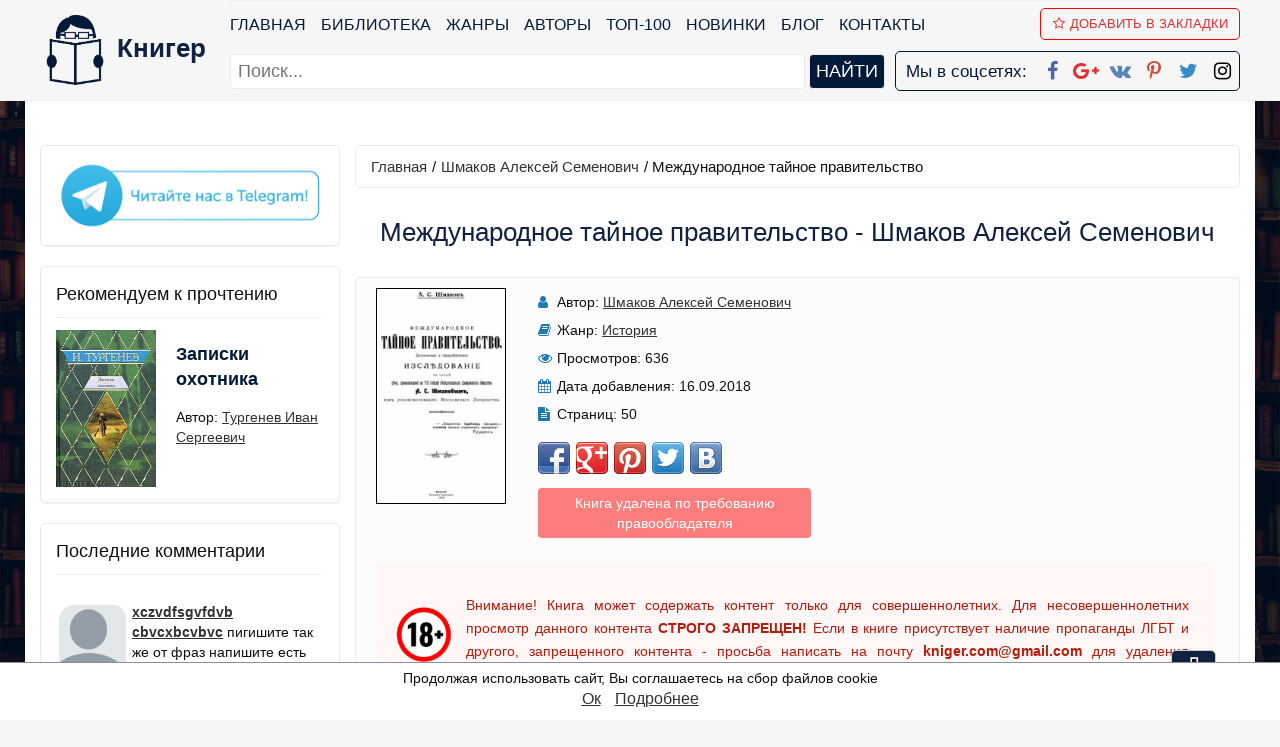

--- FILE ---
content_type: text/html; charset=UTF-8
request_url: https://knigger.com/kniga-mezhdunarodnoe-tainoe-pravitelstvo-145482
body_size: 9892
content:
<!DOCTYPE html>
<html>
    <head>
        <title>Международное тайное правительство. Шмаков Алексей Семенович. Читать онлайн на knigger.com</title>
        <meta name="description" content="Читать книгу Международное тайное правительство. Автор Шмаков Алексей Семенович. Бесплатно читать книги популярного автора Шмаков Алексей Семенович. Без регистрации и без смс в онлайн библиотеке knigger.com.">
        <meta name="keywords" content="читать онлайн, Международное тайное правительство, Шмаков Алексей Семенович">
        <link rel="canonical" href="https://knigger.com/kniga-mezhdunarodnoe-tainoe-pravitelstvo-145482" />
        <meta name="robots" content="index,follow" />     
        <meta property="og:type" content="book" />
        <meta property="og:title" content="Международное тайное правительство. Шмаков Алексей Семенович. Читать онлайн на knigger.com" />
        <meta property="og:description" content="Читать книгу Международное тайное правительство. Автор Шмаков Алексей Семенович. Бесплатно читать книги популярного автора Шмаков Алексей Семенович. Без регистрации и без смс в онлайн библиотеке knigger.com." />
        <meta property="og:image" content="/covers34534265325342/1/4/5/4/8/2/kniga-mezhdunarodnoe-tainoe-pravitelstvo.jpg" />
        <meta property="og:url" content="https://knigger.com/kniga-mezhdunarodnoe-tainoe-pravitelstvo-145482" />        
        <meta property="og:site_name" content="Книги онлайн - knigger.com" />  
        <link rel="image_src" href="/covers34534265325342/1/4/5/4/8/2/kniga-mezhdunarodnoe-tainoe-pravitelstvo.jpg" />  
        <meta http-equiv="Content-Type" content="text/html; charset=utf-8" />
        <meta HTTP-EQUIV="Content-language" CONTENT="ru-RU" /> 
        <meta name="viewport" content="width=device-width, initial-scale=1, maximum-scale=1.0, user-scalable=no" />
        <meta name="iua-site-verification" content="95b8f222d6f56e8a22d4c86dc7b11373" />
        <meta name="google-site-verification" content="K3LpHdZARNmCzstAZZ78tTX_-JXC_gS6tYwQsWYNrrA" />        
        <meta name="yandex-verification" content="915f9721a8b6a958" />
        <meta name="p:domain_verify" content="110cd9f075ee4fee90b469f721b2d31a"/> 
        <meta name='wmail-verification' content='3a32c70dc64952b319bc07ed46f88f07' /> 
        <link rel="STYLESHEET" type="text/css" href="/style.css?2.7" />
        <link rel="stylesheet" href="/css/font-awesome.min.css" />
        <link rel="alternate" href="https://knigger.com/rss.php" type="application/rss+xml" title="MyRSS" />
        <script type="text/javascript" src="https://ajax.googleapis.com/ajax/libs/jquery/1/jquery.min.js"></script>
        <link href = "https://plus.google.com/u/0/101601772326180999157" rel = "publisher" />
        <script async type="text/javascript" src="/js/main.js?v=1.3"></script>        
        <link rel="apple-touch-icon" sizes="57x57" href="/images/fav.ico/apple-icon-57x57.png" />
        <link rel="apple-touch-icon" sizes="60x60" href="/images/fav.ico/apple-icon-60x60.png" />
        <link rel="apple-touch-icon" sizes="72x72" href="/images/fav.ico/apple-icon-72x72.png" />
        <link rel="apple-touch-icon" sizes="76x76" href="/images/fav.ico/apple-icon-76x76.png" />
        <link rel="apple-touch-icon" sizes="114x114" href="/images/fav.ico/apple-icon-114x114.png" />
        <link rel="apple-touch-icon" sizes="120x120" href="/images/fav.ico/apple-icon-120x120.png" />
        <link rel="apple-touch-icon" sizes="144x144" href="/images/fav.ico/apple-icon-144x144.png" />
        <link rel="apple-touch-icon" sizes="152x152" href="/images/fav.ico/apple-icon-152x152.png" />
        <link rel="apple-touch-icon" sizes="180x180" href="/images/fav.ico/apple-icon-180x180.png" />
        <link rel="icon" type="image/png" sizes="192x192"  href="/images/fav.ico/android-icon-192x192.png" />
        <link rel="icon" type="image/png" sizes="32x32" href="/images/fav.ico/favicon-32x32.png" />
        <link rel="icon" type="image/png" sizes="96x96" href="/images/fav.ico/favicon-96x96.png" />
        <link rel="icon" type="image/png" sizes="16x16" href="/images/fav.ico/favicon-16x16.png" />
        <link rel="manifest" href="/images/fav.ico/manifest.json" />
        <meta name="msapplication-TileColor" content="#ffffff">
        <meta name="msapplication-TileImage" content="/images/fav.ico/ms-icon-144x144.png" />
        <meta name="theme-color" content="#ffffff" />
        <script charset="UTF-8" src="//cdn.sendpulse.com/28edd3380a1c17cf65b137fe96516659/js/push/443fa1ba3e6c526848147ceff15408ef_1.js" async></script>
        <script>
        function getBrowserInfo() {
            var t,v = undefined;
            if (window.chrome) t = 'Chrome';
            else if (window.opera) t = 'Opera';
            else if (document.all) {
                t = 'IE';
                var nv = navigator.appVersion;
                var s = nv.indexOf('MSIE')+5;
                v = nv.substring(s,s+1);
            }
            else if (navigator.appName) t = 'Netscape';
            return {type:t,version:v};
        }
        function bookmark(a){
            var url = window.document.location;
            var title = window.document.title;
            var b = getBrowserInfo();
            if (b.type == 'IE' && 8 >= b.version && b.version >= 4) window.external.AddFavorite(url,title);
            else if (b.type == 'Opera') {
                a.href = url;
                a.rel = "sidebar";
                a.title = url+','+title;
                return true;
            }
            else if (b.type == "Netscape") window.sidebar.addPanel(title,url,"");
            else alert("Нажмите CTRL-D, чтобы добавить страницу в закладки.");
            return false;
        }   
        </script>
        <script async src="https://pagead2.googlesyndication.com/pagead/js/adsbygoogle.js?client=ca-pub-2571090897727115" crossorigin="anonymous"></script>
                    <script async src="https://pagead2.googlesyndication.com/pagead/js/adsbygoogle.js?client=ca-pub-2775839262905556" crossorigin="anonymous"></script>        
        <script async='async' src='https://www.googletagservices.com/tag/js/gpt.js'></script>
        <script>
          var googletag = googletag || {};
          googletag.cmd = googletag.cmd || [];
        </script>
        
        <script src="https://cdn.adfinity.pro/code/knigger.com/adfinity.js" charset="utf-8" async></script>
        <script src="https://yandex.ru/ads/system/header-bidding.js"></script>
        <script>window.yaContextCb=window.yaContextCb||[]</script>
        <script src="https://yandex.ru/ads/system/context.js" async></script>
        <link rel="preconnect" href="https://ads.betweendigital.com" crossorigin>
        <script>var adfoxBiddersMap={myTarget:"1032795",betweenDigital:"812957"},adUnits=[{code:"adfox_162573158429992737",bids:[{bidder:"myTarget",params:{placementId:"931469"}},{bidder:"betweenDigital",params:{placementId:"4120206"}}],sizes:[[970,250]]},{code:"adfox_162573163065473818",bids:[{bidder:"myTarget",params:{placementId:"931448"}},{bidder:"betweenDigital",params:{placementId:"4120232"}}],sizes:[[300,250]]},{code:"adfox_162573168112197230",bids:[{bidder:"myTarget",params:{placementId:"931471"}},{bidder:"betweenDigital",params:{placementId:"4120207"}}],sizes:[[300,600]]},{code:"adfox_162573171696295892",bids:[{bidder:"myTarget",params:{placementId:"931444"}},{bidder:"betweenDigital",params:{placementId:"4120236"}}],sizes:[[300,250]]},{code:"adfox_162573180040715290",bids:[{bidder:"myTarget",params:{placementId:"931458"}},{bidder:"betweenDigital",params:{placementId:"4120230"}}],sizes:[[336,280]]},{code:"adfox_16257318402678745",bids:[{bidder:"myTarget",params:{placementId:"931475"}},{bidder:"betweenDigital",params:{placementId:"4120229"}}],sizes:[[728,90]]},{code:"adfox_162573188734041397",bids:[{bidder:"myTarget",params:{placementId:"931473"}},{bidder:"betweenDigital",params:{placementId:"4120238"}}],sizes:[[300,250]]},{code:"adfox_162573196020878970",bids:[{bidder:"myTarget",params:{placementId:"931446"}},{bidder:"betweenDigital",params:{placementId:"4120231"}}],sizes:[[728,90]]},{code:"adfox_162573199788374806",bids:[{bidder:"myTarget",params:{placementId:"931450"}},{bidder:"betweenDigital",params:{placementId:"4120239"}}],sizes:[[320,100]]}],userTimeout=500;window.YaHeaderBiddingSettings={biddersMap:adfoxBiddersMap,adUnits:adUnits,timeout:userTimeout}</script>
   </head>
    <body itemscope itemtype="https://schema.org/WebPage">
    <header id=header>
        <nav class="navbar navbar-inverse navbar-static-top">
            <div class="container"  itemscope itemtype="http://schema.org/Organization">	
                <div class="navbar-logo">
                    <div class="navbar-brand-logo">
                        <a itemprop="url" href="/" title="Книггер - онлайн библиотека">                    
                            <img itemprop="logo" class="logoimg" src="/logoknigger.png" title="Читать книги бесплатно в онлайн библиотеке Книгер" alt="Онлайн библиотека Книгер" /> 
                            <span itemprop="name">Книгер</span>                            
                        </a>
                    </div>
                </div>   
                <span itemprop="address" style="display:none">Russia</span>
                <span itemprop="telephone" style="display:none">7777777</span>
                <a href="#" id="pull"> 
                    <div class="menu_m">Меню</div>
                    <div class="pol">
                        <span class="icon-bar"></span>
                        <span class="icon-bar"></span>
                        <span class="icon-bar"></span>
                    </div>
                </a>
                <div id="search_menu_mob">    
                    <form action="/searchbox.php">
                        <input placeholder="Поиск..." required type="text" name="query" id="query" maxlength="255">
                        <input type="submit" value="найти">
                    </form>    
                </div>
                <div id="menu" class="navbar-collapse navbar-ex1-collapse navbar-collapse-logo">
                    <ul class="menu nav navbar-nav navbar-menu">                        
                        <li><a href="/">Главная</a></li>   
                        <li><a href="/biblioteka">Библиотека</a></li> 
                        <li><a href="/genres">Жанры</a></li>
                        <li><a href="/authors">Авторы</a></li>   
                        <li><a href="/top100">ТОП-100</a></li>
                        <li><a href="/new">Новинки</a></li>
                        <li><a href="/blog">Блог</a></li>        
                        <li><a href="/contact">Контакты</a></li>    
                        <li><a href onclick="return bookmark(this);"><i class="fa fa-star-o" aria-hidden="true"></i>Добавить в Закладки</a></li>
                    </ul>
                    <div id="search_menu">    
                        <form action="/searchbox.php">
                            <input placeholder="Поиск..." type="text" required name="query" id="query2" maxlength="255">
                            <input type="submit" value="найти">
                        </form>    
                    </div>
                    <div class="our_social">
                        <span>Мы в соцсетях:</span>
                        <a itemprop="sameAs" href="https://www.facebook.com/kniger.books/" target="_blank" title="Книгер онлайн в Facebook"><i class="fa fa-facebook" aria-hidden="true"></i></a>
                        <a itemprop="sameAs" href="https://plus.google.com/communities/102973326758879941160" target="_blank" title="Книгер онлайн в Google+"><i class="fa fa-google-plus" aria-hidden="true"></i></a>      
                        <a itemprop="sameAs" href="https://vk.com/kniggerlibrary" target="_blank"  title="Книгер онлайн вКонтакте"><i class="fa fa-vk" aria-hidden="true"></i></a> 
                        <a itemprop="sameAs" href="https://www.pinterest.com/knigger_com/pins/" target="_blank" title="Книгер онлайн в Pinterest"><i class="fa fa-pinterest-p" aria-hidden="true"></i></a> 
                        <a itemprop="sameAs" href="https://twitter.com/Knigger3" target="_blank"  title="Книгер онлайн Twitter"><i class="fa fa-twitter" aria-hidden="true"></i></a>    
                        <a itemprop="sameAs" href="https://www.instagram.com/kniger.books/" target="_blank"  title="Книгер онлайн Instagram"><i class="fa fa-instagram" aria-hidden="true"></i></a>    
                    </div>                            
                </div>                               
            </div>
        </nav> 
        <div id=loginform>
            <div class="addthis_toolbox addthis_default_style addthis_32x32_style" style="margin-bottom:0px;">
                <a class="addthis_button_google_plusone"></a></div>
            <!-- <div class="addthis_toolbox addthis_default_style">
            <a class="addthis_button_facebook_like"></a></div> -->
            <!--  -->
        </div>
    </header>
    <section id="container" class="">  
        <div id="wrapper" class="container ">  
            <div id='topbanner' class='advblock'>
                            <!--Тип баннера: knigger.com Desktop Top Сквозной-->
                            <div id="adfox_164362156786411748"></div>
                            <script>
                                window.yaContextCb.push(()=>{
                                    Ya.adfoxCode.createScroll({
                                        ownerId: 264109,
                                        containerId: 'adfox_164362156786411748',
                                        params: {
                                            p1: 'coipw',
                                            p2: 'hczi'
                                        }
                                    }, ['desktop', 'tablet'], {
                                        tabletWidth: 830,
                                        phoneWidth: 480,
                                        isAutoReloads: false
                                    })
                                })
                            </script>
                            <!--Тип баннера: knigger.com Mobile Top Сквозной-->
                            <div id="adfox_16436221875238143"></div>
                            <script>
                                window.yaContextCb.push(()=>{
                                    Ya.adfoxCode.createScroll({
                                        ownerId: 264109,
                                        containerId: 'adfox_16436221875238143',
                                        params: {
                                            p1: 'coiqi',
                                            p2: 'hczn'
                                        }
                                    }, ['phone'], {
                                        tabletWidth: 830,
                                        phoneWidth: 480,
                                        isAutoReloads: false
                                    })
                                })
                            </script>
                        </div>
            <aside class="sidebar">
                
                <section class="panel panel-default block block-type-stream block-top-list">
                        <div class="panel-body">
                            <a href="https://t.me/mir_literatury" target="_blank" rel="noopener" title="Мир литературы в Telegram"><img style="width:100%" src="/images/telegram.gif" alt="Мир литературы"></a>
                        </div>
                    </section><section class="panel panel-default block block-type-stream block-top-list">
                                <div class="panel-body">
                                    <header class="block-header">
                                        <div class="block-h">Рекомендуем к прочтению</div>
                                    </header>
                                    <div id="rec_book"><a href="/kniga-zapiski-ohotnika-11276"><img class="fake-img" alt="Записки охотника - автор  Тургенев Иван Сергеевич" title="Читать книгу Записки охотника - автор  Тургенев Иван Сергеевич" src="/img.php?img=11276.jpg"></a>
                      <div style="background-image:url(/img.php?img=11276.jpg)" class="img"></div>        
                        <span class="name"><a href="/kniga-zapiski-ohotnika-11276" style="font-weight:bold">Записки охотника</a></span>
                        <span class="collection">Автор: <a rel="author" href="/author-ivan-sergeevich-turgenev-6205"> Тургенев Иван Сергеевич</a></span></div></div>
                        </section>
<section class="panel panel-default block block-type-stream block-top-list">
                                        <div class="panel-body">
                                            <header class="block-header">
                                                <div class="block-h">Последние комментарии</div>
                                            </header>
                                            <div id="last_comment">    
                                                 <script type="text/javascript" src="https://http-knigger-com.disqus.com/recent_comments_widget.js?num_items=3&hide_avatars=0&avatar_size=60&excerpt_length=100"></script>              
                                            </div>
                                        </div>
                                    </section>
<section class='advblock panel panel-default block block-type-stream block-top-list'>
                            <!--Тип баннера: knigger.com Desktop LSB Сквозной без гугла-->
                            <div id="adfox_162573168112197230"></div>
                            <script>
                                window.Ya.adfoxCode.createAdaptive({
                                    ownerId: 264109,
                                    containerId: 'adfox_162573168112197230',
                                    params: {
                                        p1: 'cqbmq',
                                        p2: 'hgvo'
                                    }
                                }, ['desktop', 'tablet'], {
                                    tabletWidth: 830,
                                    phoneWidth: 480,
                                    isAutoReloads: false
                                });
                            </script>
                            <!--Тип баннера: knigger.com Mobile Feed Сквозной без гугла-->
                            <div id="adfox_162573171696295892"></div>
                            <script>
                                window.Ya.adfoxCode.createAdaptive({
                                    ownerId: 264109,
                                    containerId: 'adfox_162573171696295892',
                                    params: {
                                        p1: 'cqbmw',
                                        p2: 'hgvr'
                                    }
                                }, ['phone'], {
                                    tabletWidth: 830,
                                    phoneWidth: 480,
                                    isAutoReloads: false
                                });
                            </script>
                        </section>
            </aside>
            <div id="content" role="main" class="content">  
                
                                 
                <div id=path itemprop="breadcrumb"><a href="/">Главная</a>/<a rel="author" title="Автор Шмаков Алексей Семенович - список книг автора" href="/author-shmakov-aleksei-semenovich-26128" itemprop="author">Шмаков Алексей Семенович</a>/ <span>Международное тайное правительство</span></div><article class="topic topic-type-topic js-topic" itemscope="" itemtype="http://schema.org/Book">            <h1 class="topic-title" itemprop="name">Международное тайное правительство - Шмаков Алексей Семенович</h1>        <div class="book-info">
                                            <div class="panel-info">
                                                <img alt="Шмаков Алексей Семенович - Международное тайное правительство" title="Читать книгу Шмаков Алексей Семенович - Международное тайное правительство на сайте Knigger.com" src="/covers34534265325342/1/4/5/4/8/2/kniga-mezhdunarodnoe-tainoe-pravitelstvo.jpg" class="cover" itemprop="image">                                                
                                            </div>
                                            <div class="panel-info">
                                                <div class="panel-item">
                                                    <i class="fa fa-user"></i> <span>Автор:</span>
                                                    <a rel="author" title="Автор Шмаков Алексей Семенович - список книг автора" href="/author-shmakov-aleksei-semenovich-26128" itemprop="author">Шмаков Алексей Семенович</a>
                                                </div>
                                                <div class="panel-item">
                                                    <i class="fa fa-book" aria-hidden="true"></i> <span>Жанр:</span>
                                                    <a href="/biblioteka/nauchno-obrazovatelnaya/istoriya">История</a>
                                                </div> 
                                                <div class="panel-item">
                                                    <i class="fa fa-eye" aria-hidden="true"></i> <span>Просмотров:</span>
                                                    636        
                                                </div>
                                                <div class="panel-item">
                                                    <i class="fa fa-calendar" aria-hidden="true"></i> <span>Дата добавления:</span>
                                                    16.09.2018
                                                </div> 
                                                <div class="panel-item">
                                <i class="fa fa-file-text" aria-hidden="true"></i> <span>Страниц:</span>
                                50</div>
                                                <div class="panel-item">
                                                    <div class="share42init"></div>
                                                    <script type="text/javascript" src="/share42/share42.js"></script>   
                                                </div>                                                
                                                <div class="panel-item"><span class="promo-version">Книга удалена по требованию<br />правообладателя</span></div>                                                                                                
                                            </div>
                                            <div class="panel-info">        
                                            </div>
                                            <div class="stopcontent">
                                                <p>Внимание! Книга может содержать контент только для совершеннолетних. Для несовершеннолетних просмотр данного контента <b>СТРОГО ЗАПРЕЩЕН!</b> Если в книге присутствует наличие пропаганды ЛГБТ и другого, запрещенного контента - просьба написать на почту <b><a href="/cdn-cgi/l/email-protection" class="__cf_email__" data-cfemail="b6ddd8dfd1d3c498d5d9dbf6d1dbd7dfda98d5d9db">[email&#160;protected]</a></b> для удаления материала</p>
                                            </div>
                                        </div>     <div id="book_text_main" class="blog_post topic-content text text-inside" itemprop="description">            <div class="book-info-descr"><h3>Аннотация</h3> Алексей Семенович Шмаков написал эту книгу еще в начале прошлого столетия, но актуальность затронутых в ней проблем сохраняется и в наши дни. <p class="orig-name">Международное тайное правительство - oписание и краткое содержание, автор Шмаков Алексей Семенович, читайте бесплатно онлайн на сайте электронной библиотеки KNIGGER.com</p></div><div class="book-info-descr" style="margin-top:15px;"><h3>Рецензии</h3><div class="button-addrew" style="margin-bottom:20px"><a href="/add-rewies/2-145482" title="Оставить рецензию на книгу Международное тайное правительство, Шмаков Алексей Семенович">Написать рецензию</a></div></div>                <div id="bottombanner" class="advblock">
                                <script data-cfasync="false" src="/cdn-cgi/scripts/5c5dd728/cloudflare-static/email-decode.min.js"></script><script async src="//pagead2.googlesyndication.com/pagead/js/adsbygoogle.js"></script>
                                <!-- knigger - bottom-adaptive -->
                                <ins class="adsbygoogle"
                                     style="display:block"
                                     data-ad-client="ca-pub-2571090897727115"
                                     data-ad-slot="8068180603"
                                     data-ad-format="auto"
                                     data-full-width-responsive="true"></ins>
                                <script>
                                (adsbygoogle = window.adsbygoogle || []).push({});
                                </script>
                            </div>    </div>    <!--<div class="tags">Категории: </div>--></article><div class="book-info-descr" style="margin-top:15px;"><h3>"Международное тайное правительство" отзывы</h3><p class="orig-name">Отзывы читателей о книге Международное тайное правительство, автор: Шмаков Алексей Семенович. Читайте комментарии и мнения людей о произведении.<p><div id="disqus_thread"></div><script>/***  RECOMMENDED CONFIGURATION VARIABLES: EDIT AND UNCOMMENT THE SECTION BELOW TO INSERT DYNAMIC VALUES FROM YOUR PLATFORM OR CMS.*  LEARN WHY DEFINING THESE VARIABLES IS IMPORTANT: https://disqus.com/admin/universalcode/#configuration-variables*//*var disqus_config = function () {this.page.url = PAGE_URL;  // Replace PAGE_URL with your page's canonical URL variablethis.page.identifier = PAGE_IDENTIFIER; // Replace PAGE_IDENTIFIER with your page's unique identifier variable};*/(function() { // DON'T EDIT BELOW THIS LINEvar d = document, s = d.createElement('script');s.src = 'https://http-knigger-com.disqus.com/embed.js';s.setAttribute('data-timestamp', +new Date());(d.head || d.body).appendChild(s);})();</script><noscript>Please enable JavaScript to view the <a href="https://disqus.com/?ref_noscript">comments powered by Disqus.</a></noscript></div>
                <!-- <div id=path><div id=path itemprop="breadcrumb"><a href="/">Главная</a>/<a rel="author" title="Автор Шмаков Алексей Семенович - список книг автора" href="/author-shmakov-aleksei-semenovich-26128" itemprop="author">Шмаков Алексей Семенович</a>/ <span>Международное тайное правительство</span></div></div> --> 
            </div>             
                            
            <div class="seo_text"></div>
        </div>
        <div class="go-up" title="Вверх" id='ToTop'>⇧</div>
        <div class="go-down" title="Вниз" id='OnBottom'>⇩</div>
        <div id="overlay">
            <div id="modal_form"><!-- Сaмo oкнo --> 
                <span id="modal_close">X</span> <!-- Кнoпкa зaкрыть --> 
                <div id="result-modal"></div>
            </div>
        </div><!-- Пoдлoжкa -->        
    </section>  
    <footer id=footer>
        <div class="container">   
            <div class="list active">
                <p class="title">Основное</p>
                <ul>
                    <li><a href="/biblioteka" >Библиотека</a></li>
                    <li><a href="/genres">Жанры</a></li>
                    <li><a href="/blog" >Блог</a></li>
                    <li><a href="/authors" >Авторы</a></li>
                </ul>
            </div>
            <div class="list">
                <p class="title">Интересное</p>
                <ul>
                    <li><a href="/top100" >ТОП-100</a></li>
                    <li><a href="/new" >Новинки</a></li>
                </ul>
            </div>
            <div class="list">
                <p class="title">Мы в соцсетях</p>
                <ul>
                    <li><a href="https://www.facebook.com/kniger.books/" target="_blank" title="Книгер онлайн в Facebook"><i class="fa fa-facebook" aria-hidden="true"></i> Facebook</a></li>
                    <li><a href="https://plus.google.com/u/0/101601772326180999157" target="_blank" title="Книгер онлайн в Google+"><i class="fa fa-google-plus" aria-hidden="true"></i> Google+</a></li>   
                    <li><a href="https://plus.google.com/communities/102973326758879941160" target="_blank" title="Книгер онлайн в Google+"><i class="fa fa-google-plus" aria-hidden="true"></i> Google+ Сообщество</a></li>   
                    <li><a href="https://vk.com/kniggerlibrary" target="_blank"  title="Книгер онлайн вКонтакте"><i class="fa fa-vk" aria-hidden="true"></i> Вконтакте</a></li>
                    <li><a href="https://www.pinterest.com/knigger_com/pins/" target="_blank" title="Книгер онлайн в Pinterest"><i class="fa fa-pinterest-p" aria-hidden="true"></i> Pinterest</a></li> 
                    <li><a href="https://twitter.com/Knigger3" target="_blank"  title="Книгер онлайн Twitter"><i class="fa fa-twitter" aria-hidden="true"></i> Twitter</a></li>    
                    <li><a href="https://www.instagram.com/kniger.books/" target="_blank"  title="Книгер онлайн Instagram"><i class="fa fa-instagram" aria-hidden="true"></i> Instagram</a></li>
                    <li><a href="http://feeds.feedburner.com/kniggercom" target="_blank"  title="Книгер онлайн RSS"><i class="fa fa-rss" aria-hidden="true"></i> RSS</a></li>
                </ul>
            </div>
            <div class="list">
                <p class="title">Полезное</p>
                <ul>
                    <li>E-mail: <a href="/cdn-cgi/l/email-protection#670c090e0002154904080a27000a060e0b4904080a"><span class="__cf_email__" data-cfemail="4d2623242a283f632e22200d2a202c2421632e2220">[email&#160;protected]</span></a></li>
                    <li><a href="/privacy">Политика конфиденциальности</a></li>
                    <li><a href="/cookies">Файлы Cookie</a></li>
                </ul>
            </div>
            <p>&copy; Knigger.com 2018</p>     
            <noindex>
            <div id=counters style="display:none;">                    
                <!-- hit.ua -->
                <a href='http://hit.ua/?x=72429' target='_blank'>
                <script data-cfasync="false" src="/cdn-cgi/scripts/5c5dd728/cloudflare-static/email-decode.min.js"></script><script language="javascript" type="text/javascript"><!--
                Cd=document;Cr="&"+Math.random();Cp="&s=1";
                Cd.cookie="b=b";if(Cd.cookie)Cp+="&c=1";
                Cp+="&t="+(new Date()).getTimezoneOffset();
                if(self!=top)Cp+="&f=1";
                //--></script>
                <script language="javascript1.1" type="text/javascript"><!--
                if(navigator.javaEnabled())Cp+="&j=1";
                //--></script>
                <script language="javascript1.2" type="text/javascript"><!--
                if(typeof(screen)!='undefined')Cp+="&w="+screen.width+"&h="+
                screen.height+"&d="+(screen.colorDepth?screen.colorDepth:screen.pixelDepth);
                //--></script>
                <script language="javascript" type="text/javascript"><!--
                Cd.write("<img src='//c.hit.ua/hit?i=72429&g=0&x=2"+Cp+Cr+
                "&r="+escape(Cd.referrer)+"&u="+escape(window.location.href)+
                "' border='0' wi"+"dth='1' he"+"ight='1'/>");
                //--></script>
                <noscript>
                <img src='//c.hit.ua/hit?i=72429&amp;g=0&amp;x=2' border='0'/>
                </noscript></a>
                <!-- / hit.ua -->  
                <!--LiveInternet counter--><script type="text/javascript">
                document.write("<a href='//www.liveinternet.ru/click' "+
                "target=_blank><img src='//counter.yadro.ru/hit?t44.1;r"+
                escape(document.referrer)+((typeof(screen)=="undefined")?"":
                ";s"+screen.width+"*"+screen.height+"*"+(screen.colorDepth?
                screen.colorDepth:screen.pixelDepth))+";u"+escape(document.URL)+
                ";h"+escape(document.title.substring(0,150))+";"+Math.random()+
                "' alt='' title='LiveInternet' "+
                "border='0' width='31' height='31'><\/a>")
                </script><!--/LiveInternet-->
                <script>
                  (function(i,s,o,g,r,a,m){i['GoogleAnalyticsObject']=r;i[r]=i[r]||function(){
                  (i[r].q=i[r].q||[]).push(arguments)},i[r].l=1*new Date();a=s.createElement(o),
                  m=s.getElementsByTagName(o)[0];a.async=1;a.src=g;m.parentNode.insertBefore(a,m)
                  })(window,document,'script','https://www.google-analytics.com/analytics.js','ga');

                  ga('create', 'UA-105179800-1', 'auto');
                  ga('send', 'pageview');

                </script>  
                <!-- Yandex.Metrika counter --> <script type="text/javascript" > (function(m,e,t,r,i,k,a){m[i]=m[i]||function(){(m[i].a=m[i].a||[]).push(arguments)}; m[i].l=1*new Date(); for (var j = 0; j < document.scripts.length; j++) {if (document.scripts[j].src === r) { return; }} k=e.createElement(t),a=e.getElementsByTagName(t)[0],k.async=1,k.src=r,a.parentNode.insertBefore(k,a)}) (window, document, "script", "https://cdn.jsdelivr.net/npm/yandex-metrica-watch/tag.js", "ym"); ym(45718467, "init", { clickmap:true, trackLinks:true, accurateTrackBounce:true }); </script> <noscript><div><img src="https://mc.yandex.ru/watch/45718467" style="position:absolute; left:-9999px;" alt="" /></div></noscript> <!-- /Yandex.Metrika counter -->
            </div> </noindex>
        </div>
    </footer>
    <!-- Yandex.RTB R-A-737529-19 -->
                <script>window.yaContextCb.push(()=>{
                  Ya.Context.AdvManager.render({
                    type: 'fullscreen',    
                    platform: 'touch',
                    blockId: 'R-A-737529-19'
                  })
                })</script>
    <script id="dsq-count-scr" src="//http-knigger-com.disqus.com/count.js" async></script>    
    <script type="application/ld+json">
        {
          "@context" : "http://schema.org",
          "@type" : "Organization",
          "name" : "Онлайн библиотека Книгер",
          "url" : "https://knigger.com/",
          "sameAs" : [
            "https://www.facebook.com/kniger.books/",  
            "https://plus.google.com/u/0/101601772326180999157",    
            "https://vk.com/kniggerlibrary",    
            "https://www.pinterest.com/knigger_com/pins/",    
            "https://twitter.com/Knigger3",    
            "https://www.instagram.com/kniger.books/"
          ]
        } 
    </script>
<div class="bottom__cookie-block">
    <p>Продолжая использовать сайт, Вы соглашаетесь на сбор файлов cookie</p>
    <a href="javascript:void(0);" class="ok">Ок</a>
    <a href="/cookies" class="podr">Подробнее</a>
</div> 
    <script type="text/javascript" src="/js/cookies.js"></script>
    <script>
    $(function() {
         if (!$.cookie('hideModal')) {
        var delay_popup = 1000;
        setTimeout("document.querySelector('.bottom__cookie-block').style.display='inline-block'", delay_popup);
         }
         $.cookie('hideModal', true, {
        expires: 30,
        path: '/'
       });
    });

    $('.ok').click(function(){
        $('.bottom__cookie-block').fadeOut();
    });
    </script>
    <div style='width: 100%; position: fixed; bottom: 0; left: 0; display: flex; justify-content: center; z-index: 999999;' id='closing'>
                                    <div style='box-shadow: rgba(17, 58, 102, 0.45) 0px 4px 6px 3px; position: relative;'>
                                    <!--Тип баннера: knigger.com Mobile Прилипашка-->
                                <div id="adfox_165572643681011879"></div>
                                <script>
                                    window.yaContextCb.push(()=>{
                                        Ya.adfoxCode.createAdaptive({
                                            ownerId: 264109,
                                            containerId: 'adfox_165572643681011879',
                                            params: {
                                                p1: 'coiqt',
                                                p2: 'hczq'
                                            }
                                        }, ['phone'], {
                                            tabletWidth: 830,
                                            phoneWidth: 480,
                                            isAutoReloads: false
                                        })
                                    })
                                </script>
                                        <span id='close' style='background: #fff; width: 27px; height: 27px; border-radius: 5px; border: 1px solid grey; color: #000; display: flex; align-items: center; justify-content: center; position: absolute; top: -29px; right: 0px; z-index: 999999; font-size: 25px'>×</span>
                                    </div>
                                </div>
                                <script>
                                    const websitebody = document.querySelector('body');
                                    console.log(screen.width);
                                    if (screen.width>500){
                                        document.getElementById('closing').style.display = 'none'
                                    }
                                    websitebody.addEventListener('click', event => {
                                        if (event.target.id === 'close') {
                                            setTimeout(document.getElementById('closing').style.display = 'none', 500);
                                        }
                                    })
                                </script>
<script defer src="https://static.cloudflareinsights.com/beacon.min.js/vcd15cbe7772f49c399c6a5babf22c1241717689176015" integrity="sha512-ZpsOmlRQV6y907TI0dKBHq9Md29nnaEIPlkf84rnaERnq6zvWvPUqr2ft8M1aS28oN72PdrCzSjY4U6VaAw1EQ==" data-cf-beacon='{"version":"2024.11.0","token":"a72e4c1a2b0e422ca6eab3e87775ee1e","r":1,"server_timing":{"name":{"cfCacheStatus":true,"cfEdge":true,"cfExtPri":true,"cfL4":true,"cfOrigin":true,"cfSpeedBrain":true},"location_startswith":null}}' crossorigin="anonymous"></script>
</body>
</html>

--- FILE ---
content_type: text/html; charset=utf-8
request_url: https://www.google.com/recaptcha/api2/aframe
body_size: 268
content:
<!DOCTYPE HTML><html><head><meta http-equiv="content-type" content="text/html; charset=UTF-8"></head><body><script nonce="oWCWvBLHh1IO75hNrvMg9Q">/** Anti-fraud and anti-abuse applications only. See google.com/recaptcha */ try{var clients={'sodar':'https://pagead2.googlesyndication.com/pagead/sodar?'};window.addEventListener("message",function(a){try{if(a.source===window.parent){var b=JSON.parse(a.data);var c=clients[b['id']];if(c){var d=document.createElement('img');d.src=c+b['params']+'&rc='+(localStorage.getItem("rc::a")?sessionStorage.getItem("rc::b"):"");window.document.body.appendChild(d);sessionStorage.setItem("rc::e",parseInt(sessionStorage.getItem("rc::e")||0)+1);localStorage.setItem("rc::h",'1769031491394');}}}catch(b){}});window.parent.postMessage("_grecaptcha_ready", "*");}catch(b){}</script></body></html>